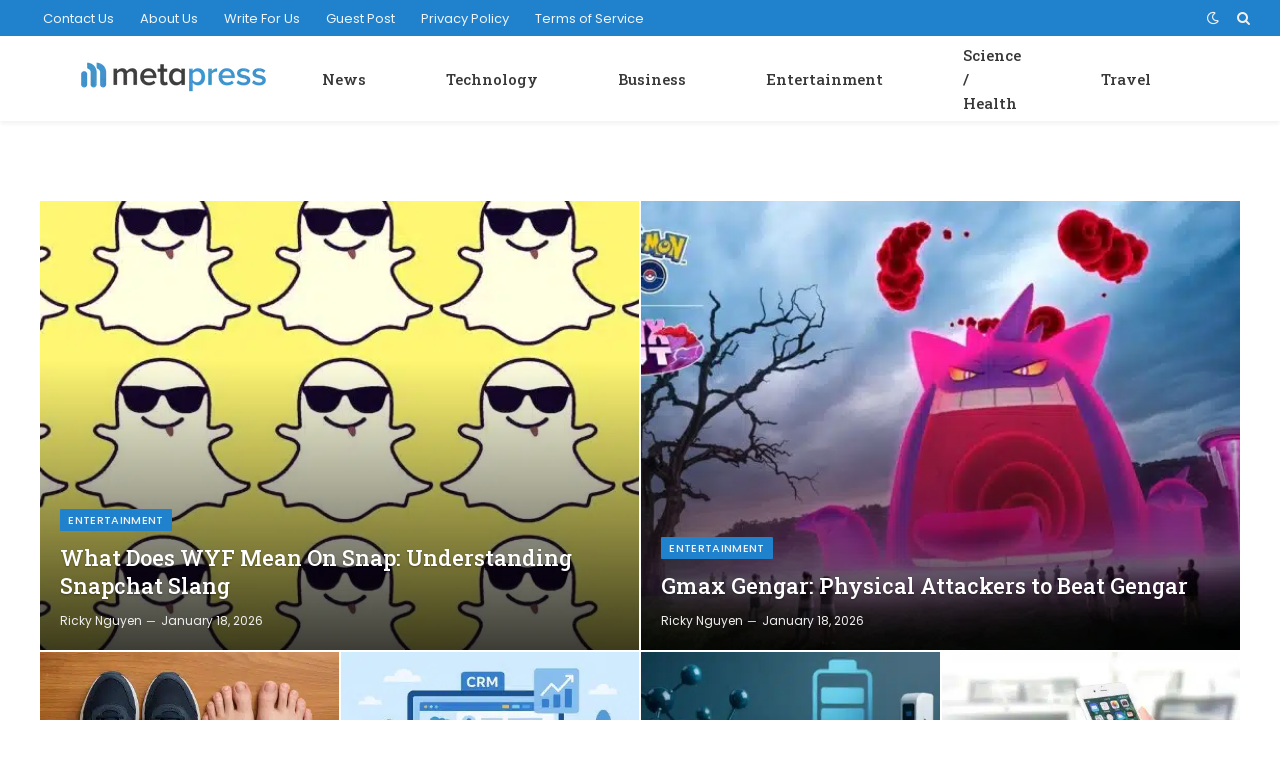

--- FILE ---
content_type: text/html; charset=UTF-8
request_url: https://metapress.com/
body_size: 12519
content:
<!DOCTYPE html><html lang="en-US" class="s-light site-s-light"><head><meta charset="UTF-8" /><link rel="preconnect" href="https://fonts.gstatic.com/" crossorigin /><meta name="viewport" content="width=device-width, initial-scale=1" /><meta name='robots' content='index, follow, max-image-preview:large, max-snippet:-1, max-video-preview:-1' /><title>Metapress | A Fast Growing Resource for Young Entrepreneurs</title><link rel="preload" as="font" href="https://metapress.com/wp-content/themes/smart-mag/css/icons/fonts/ts-icons.woff2?v3.2" type="font/woff2" crossorigin="anonymous" /><meta name="description" content="Metapress is a fast growing digital platform that helps visitors to answer questions, solve problems, learn new skills, find inspiration and provide the latest Technology news." /><link rel="canonical" href="https://metapress.com/" /><meta property="og:locale" content="en_US" /><meta property="og:type" content="website" /><meta property="og:title" content="Metapress" /><meta property="og:description" content="Metapress is a fast growing digital platform that helps visitors to answer questions, solve problems, learn new skills, find inspiration and provide the latest Technology news." /><meta property="og:url" content="https://metapress.com/" /><meta property="og:site_name" content="Metapress" /><meta property="article:publisher" content="https://www.facebook.com/metapress" /><meta property="article:modified_time" content="2025-11-24T15:38:50+00:00" /><meta property="og:image" content="https://metapress.com/wp-content/uploads/2025/11/image_1-130-768x512.jpg" /><meta name="twitter:card" content="summary_large_image" /><meta name="twitter:site" content="@metapress" /> <script type="application/ld+json" class="yoast-schema-graph">{"@context":"https://schema.org","@graph":[{"@type":"WebPage","@id":"https://metapress.com/","url":"https://metapress.com/","name":"Metapress | A Fast Growing Resource for Young Entrepreneurs","isPartOf":{"@id":"https://metapress.com/#website"},"about":{"@id":"https://metapress.com/#organization"},"primaryImageOfPage":{"@id":"https://metapress.com/#primaryimage"},"image":{"@id":"https://metapress.com/#primaryimage"},"thumbnailUrl":"https://metapress.com/wp-content/uploads/2025/11/image_1-130-768x512.jpg","datePublished":"2020-11-08T17:04:49+00:00","dateModified":"2025-11-24T15:38:50+00:00","description":"Metapress is a fast growing digital platform that helps visitors to answer questions, solve problems, learn new skills, find inspiration and provide the latest Technology news.","breadcrumb":{"@id":"https://metapress.com/#breadcrumb"},"inLanguage":"en-US","potentialAction":[{"@type":"ReadAction","target":["https://metapress.com/"]}]},{"@type":"ImageObject","inLanguage":"en-US","@id":"https://metapress.com/#primaryimage","url":"https://metapress.com/wp-content/uploads/2025/11/image_1-130.jpg","contentUrl":"https://metapress.com/wp-content/uploads/2025/11/image_1-130.jpg","width":2048,"height":1366,"caption":"Image 1 of Emerging Biotech Instruments That Are Shaping the Future of Research"},{"@type":"BreadcrumbList","@id":"https://metapress.com/#breadcrumb","itemListElement":[{"@type":"ListItem","position":1,"name":"Metapress"}]},{"@type":"WebSite","@id":"https://metapress.com/#website","url":"https://metapress.com/","name":"Metapress","description":"A Fast Growing Resource for Young Entrepreneurs","publisher":{"@id":"https://metapress.com/#organization"},"potentialAction":[{"@type":"SearchAction","target":{"@type":"EntryPoint","urlTemplate":"https://metapress.com/?s={search_term_string}"},"query-input":{"@type":"PropertyValueSpecification","valueRequired":true,"valueName":"search_term_string"}}],"inLanguage":"en-US"},{"@type":"Organization","@id":"https://metapress.com/#organization","name":"Metapress","url":"https://metapress.com/","logo":{"@type":"ImageObject","inLanguage":"en-US","@id":"https://metapress.com/#/schema/logo/image/","url":"https://metapress.com/wp-content/uploads/2020/07/metapress-30h.png","contentUrl":"https://metapress.com/wp-content/uploads/2020/07/metapress-30h.png","width":187,"height":30,"caption":"Metapress"},"image":{"@id":"https://metapress.com/#/schema/logo/image/"},"sameAs":["https://www.facebook.com/metapress","https://x.com/metapress"]}]}</script> <link rel='dns-prefetch' href='//fonts.googleapis.com' /><link rel="alternate" type="application/rss+xml" title="Metapress &raquo; Feed" href="https://metapress.com/feed/" /><link rel="alternate" title="oEmbed (JSON)" type="application/json+oembed" href="https://metapress.com/wp-json/oembed/1.0/embed?url=https%3A%2F%2Fmetapress.com%2F" /><link rel="alternate" title="oEmbed (XML)" type="text/xml+oembed" href="https://metapress.com/wp-json/oembed/1.0/embed?url=https%3A%2F%2Fmetapress.com%2F&#038;format=xml" /> <script src="[data-uri]" defer></script><script data-optimized="1" src="https://metapress.com/wp-content/plugins/litespeed-cache/assets/js/webfontloader.min.js" defer></script><link data-optimized="2" rel="stylesheet" href="https://metapress.com/wp-content/litespeed/css/f4ca93f917850eb383b597aab9b0b7a0.css?ver=01a51" /> <script type="text/javascript" src="https://metapress.com/wp-includes/js/jquery/jquery.min.js" id="jquery-core-js"></script> <link rel="https://api.w.org/" href="https://metapress.com/wp-json/" /><link rel="alternate" title="JSON" type="application/json" href="https://metapress.com/wp-json/wp/v2/pages/2112" /><link rel="EditURI" type="application/rsd+xml" title="RSD" href="https://metapress.com/xmlrpc.php?rsd" /><meta name="generator" content="WordPress 6.9" /><link rel='shortlink' href='https://metapress.com/' /><meta name="generator" content="Elementor 3.34.1; features: additional_custom_breakpoints; settings: css_print_method-external, google_font-enabled, font_display-auto"><link rel="icon" href="https://metapress.com/wp-content/uploads/2020/07/metapress-favicon-150x150.png" sizes="32x32" /><link rel="icon" href="https://metapress.com/wp-content/uploads/2020/07/metapress-favicon.png" sizes="192x192" /><link rel="apple-touch-icon" href="https://metapress.com/wp-content/uploads/2020/07/metapress-favicon.png" /><meta name="msapplication-TileImage" content="https://metapress.com/wp-content/uploads/2020/07/metapress-favicon.png" /></head><body class="home wp-singular page-template page-template-page-templates page-template-no-wrapper page-template-page-templatesno-wrapper-php page page-id-2112 wp-theme-smart-mag no-sidebar has-lb has-lb-sm ts-img-hov-fade layout-normal elementor-default elementor-kit-4354 elementor-page elementor-page-2112"><div class="main-wrap"><div class="off-canvas-backdrop"></div><div class="mobile-menu-container off-canvas hide-widgets-sm" id="off-canvas"><div class="off-canvas-head">
<a href="#" class="close">
<span class="visuallyhidden">Close Menu</span>
<i class="tsi tsi-times"></i>
</a><div class="ts-logo"></div></div><div class="off-canvas-content"><ul class="mobile-menu"></ul><div class="spc-social-block spc-social spc-social-b smart-head-social">
<a href="#" class="link service s-facebook" target="_blank" rel="nofollow noopener">
<i class="icon tsi tsi-facebook"></i>					<span class="visuallyhidden">Facebook</span>
</a>
<a href="#" class="link service s-twitter" target="_blank" rel="nofollow noopener">
<i class="icon tsi tsi-twitter"></i>					<span class="visuallyhidden">X (Twitter)</span>
</a>
<a href="#" class="link service s-instagram" target="_blank" rel="nofollow noopener">
<i class="icon tsi tsi-instagram"></i>					<span class="visuallyhidden">Instagram</span>
</a></div></div></div><div class="smart-head smart-head-a smart-head-main" id="smart-head" data-sticky="auto" data-sticky-type="smart" data-sticky-full><div class="smart-head-row smart-head-top s-dark smart-head-row-full"><div class="inner full"><div class="items items-left "><div class="nav-wrap"><nav class="navigation navigation-small nav-hov-a"><ul id="menu-footer-menu" class="menu"><li id="menu-item-27" class="menu-item menu-item-type-post_type menu-item-object-page menu-item-27"><a href="https://metapress.com/contact/">Contact Us</a></li><li id="menu-item-26" class="menu-item menu-item-type-post_type menu-item-object-page menu-item-26"><a href="https://metapress.com/about/">About Us</a></li><li id="menu-item-171" class="menu-item menu-item-type-post_type menu-item-object-page menu-item-171"><a href="https://metapress.com/write-for-us/">Write For Us</a></li><li id="menu-item-22709" class="menu-item menu-item-type-post_type menu-item-object-page menu-item-22709"><a href="https://metapress.com/guest-post/">Guest Post</a></li><li id="menu-item-25" class="menu-item menu-item-type-post_type menu-item-object-page menu-item-privacy-policy menu-item-25"><a rel="privacy-policy" href="https://metapress.com/privacy/">Privacy Policy</a></li><li id="menu-item-77" class="menu-item menu-item-type-post_type menu-item-object-page menu-item-77"><a href="https://metapress.com/terms/">Terms of Service</a></li></ul></nav></div></div><div class="items items-center empty"></div><div class="items items-right "><div class="scheme-switcher has-icon-only">
<a href="#" class="toggle is-icon toggle-dark" title="Switch to Dark Design - easier on eyes.">
<i class="icon tsi tsi-moon"></i>
</a>
<a href="#" class="toggle is-icon toggle-light" title="Switch to Light Design.">
<i class="icon tsi tsi-bright"></i>
</a></div><a href="#" class="search-icon has-icon-only is-icon" title="Search">
<i class="tsi tsi-search"></i>
</a></div></div></div><div class="smart-head-row smart-head-mid smart-head-row-3 is-light has-center-nav smart-head-row-full"><div class="inner full"><div class="items items-left ">
<a href="https://metapress.com/" title="Metapress" rel="home" class="logo-link ts-logo logo-is-image"><h1>
<img src="https://metapress.com/wp-content/uploads/2020/07/metapress-30h.png" class="logo-image" alt="Metapress" width="187" height="30"/></h1>
</a></div><div class="items items-center "><div class="nav-wrap"><nav class="navigation navigation-main nav-hov-a"><ul id="menu-header-menu" class="menu"><li id="menu-item-180" class="menu-item menu-item-type-taxonomy menu-item-object-category menu-cat-38 menu-item-180"><a href="https://metapress.com/news-posts/">News</a></li><li id="menu-item-184" class="menu-item menu-item-type-taxonomy menu-item-object-category menu-cat-230 menu-item-184"><a href="https://metapress.com/news-posts/technology/">Technology</a></li><li id="menu-item-181" class="menu-item menu-item-type-taxonomy menu-item-object-category menu-cat-231 menu-item-181"><a href="https://metapress.com/news-posts/business/">Business</a></li><li id="menu-item-182" class="menu-item menu-item-type-taxonomy menu-item-object-category menu-cat-232 menu-item-182"><a href="https://metapress.com/news-posts/entertainment/">Entertainment</a></li><li id="menu-item-183" class="menu-item menu-item-type-taxonomy menu-item-object-category menu-cat-233 menu-item-183"><a href="https://metapress.com/news-posts/science-health/">Science / Health</a></li><li id="menu-item-68348" class="menu-item menu-item-type-taxonomy menu-item-object-category menu-cat-4114 menu-item-68348"><a href="https://metapress.com/news-posts/travel/">Travel</a></li></ul></nav></div></div><div class="items items-right empty"></div></div></div></div><div class="smart-head smart-head-a smart-head-mobile" id="smart-head-mobile" data-sticky="mid" data-sticky-type="smart" data-sticky-full><div class="smart-head-row smart-head-mid smart-head-row-3 is-light smart-head-row-full"><div class="inner wrap"><div class="items items-left ">
<button class="offcanvas-toggle has-icon" type="button" aria-label="Menu">
<span class="hamburger-icon hamburger-icon-a">
<span class="inner"></span>
</span>
</button></div><div class="items items-center ">
<a href="https://metapress.com/" title="Metapress" rel="home" class="logo-link ts-logo logo-is-image">
<span>
<img src="https://metapress.com/wp-content/uploads/2020/07/metapress-30h.png" class="logo-image" alt="Metapress" width="187" height="30"/>
</span>
</a></div><div class="items items-right "><div class="scheme-switcher has-icon-only">
<a href="#" class="toggle is-icon toggle-dark" title="Switch to Dark Design - easier on eyes.">
<i class="icon tsi tsi-moon"></i>
</a>
<a href="#" class="toggle is-icon toggle-light" title="Switch to Light Design.">
<i class="icon tsi tsi-bright"></i>
</a></div><a href="#" class="search-icon has-icon-only is-icon" title="Search">
<i class="tsi tsi-search"></i>
</a></div></div></div></div><div class="main-full"><div id="post-2112" class="page-content post-2112 page type-page status-publish"><div data-elementor-type="wp-page" data-elementor-id="2112" class="elementor elementor-2112"><section class="has-el-gap el-gap-default elementor-section elementor-top-section elementor-element elementor-element-4b444476 elementor-section-boxed elementor-section-height-default elementor-section-height-default" data-id="4b444476" data-element_type="section"><div class="elementor-container elementor-column-gap-no"><div class="elementor-column elementor-col-100 elementor-top-column elementor-element elementor-element-4aa10b61" data-id="4aa10b61" data-element_type="column"><div class="elementor-widget-wrap elementor-element-populated"><div class="elementor-element elementor-element-1bfa37ce elementor-widget elementor-widget-smartmag-overlay" data-id="1bfa37ce" data-element_type="widget" data-widget_type="smartmag-overlay.default"><div class="elementor-widget-container"><section class="block-wrap block-overlay block-sc cols-gap-sm mb-none" data-id="1"><div class="block-content"><div class="loop loop-overlay grid grid-2 md:grid-2 xs:grid-1"><article class="l-post grid-overlay overlay-post grid-overlay-a overlay-base-post"><div class="media">
<a href="https://metapress.com/what-does-wyf-mean-on-snap/" class="image-link media-ratio ratio-4-3" title="What Does WYF Mean On Snap: Understanding Snapchat Slang"><span data-bgsrc="https://metapress.com/wp-content/uploads/2026/01/snapchat-wallpapers-768x432.jpeg" class="img bg-cover wp-post-image attachment-bunyad-overlay size-bunyad-overlay no-lazy skip-lazy" data-bgset="https://metapress.com/wp-content/uploads/2026/01/snapchat-wallpapers-768x432.jpeg 768w, https://metapress.com/wp-content/uploads/2026/01/snapchat-wallpapers-1024x576.jpeg 1024w, https://metapress.com/wp-content/uploads/2026/01/snapchat-wallpapers-1536x864.jpeg 1536w, https://metapress.com/wp-content/uploads/2026/01/snapchat-wallpapers-1200x675.jpeg 1200w, https://metapress.com/wp-content/uploads/2026/01/snapchat-wallpapers.jpeg 1920w" data-sizes="(max-width: 608px) 100vw, 608px" role="img" aria-label="What Does WYF Mean On Snap: Understanding Snapchat Slang"></span></a></div><div class="content-wrap"><div class="content"><div class="post-meta post-meta-a meta-contrast has-below"><div class="post-meta-items meta-above"><span class="meta-item cat-labels">
<a href="https://metapress.com/news-posts/entertainment/" class="category term-color-232" rel="category" tabindex="-1">Entertainment</a>
</span></div><h2 class="is-title post-title"><a href="https://metapress.com/what-does-wyf-mean-on-snap/">What Does WYF Mean On Snap: Understanding Snapchat Slang</a></h2><div class="post-meta-items meta-below"><span class="meta-item post-author"><span class="by">By</span> <a href="https://metapress.com/author/contributor/" title="Posts by Ricky Nguyen" rel="author">Ricky Nguyen</a></span><span class="meta-item date"><span class="date-link"><time class="post-date" datetime="2026-01-18T14:42:16+00:00">January 18, 2026</time></span></span></div></div></div></div></article><article class="l-post grid-overlay overlay-post grid-overlay-a overlay-base-post"><div class="media">
<a href="https://metapress.com/gmax-gengar/" class="image-link media-ratio ratio-4-3" title="Gmax Gengar: Physical Attackers to Beat Gengar"><span data-bgsrc="https://metapress.com/wp-content/uploads/2026/01/Gigantamax-Gengar-768x432.jpg" class="img bg-cover wp-post-image attachment-bunyad-768 size-bunyad-768 lazyload" data-bgset="https://metapress.com/wp-content/uploads/2026/01/Gigantamax-Gengar-768x432.jpg 768w, https://metapress.com/wp-content/uploads/2026/01/Gigantamax-Gengar-1024x576.jpg 1024w, https://metapress.com/wp-content/uploads/2026/01/Gigantamax-Gengar.jpg 1200w" data-sizes="(max-width: 608px) 100vw, 608px" role="img" aria-label="Gmax Gengar: Physical Attackers to Beat Gengar"></span></a></div><div class="content-wrap"><div class="content"><div class="post-meta post-meta-a meta-contrast has-below"><div class="post-meta-items meta-above"><span class="meta-item cat-labels">
<a href="https://metapress.com/news-posts/entertainment/" class="category term-color-232" rel="category" tabindex="-1">Entertainment</a>
</span></div><h2 class="is-title post-title"><a href="https://metapress.com/gmax-gengar/">Gmax Gengar: Physical Attackers to Beat Gengar</a></h2><div class="post-meta-items meta-below"><span class="meta-item post-author"><span class="by">By</span> <a href="https://metapress.com/author/contributor/" title="Posts by Ricky Nguyen" rel="author">Ricky Nguyen</a></span><span class="meta-item date"><span class="date-link"><time class="post-date" datetime="2026-01-18T14:28:38+00:00">January 18, 2026</time></span></span></div></div></div></div></article></div></div></section></div></div><div class="elementor-element elementor-element-65174175 elementor-widget elementor-widget-smartmag-grid" data-id="65174175" data-element_type="widget" data-widget_type="smartmag-grid.default"><div class="elementor-widget-container"><section class="block-wrap block-grid block-sc mb-none" data-id="2"><div class="block-content"><div class="loop loop-grid loop-grid-sm grid grid-4 md:grid-2 xs:grid-1"><article class="l-post grid-post grid-sm-post"><div class="media">
<a href="https://metapress.com/wide-feet-for-men-what-support-actually-means-and-what-it-doesnt/" class="image-link media-ratio ratio-3-2" title="Wide Feet for Men: What ‘Support’ Actually Means (and What It Doesn’t)"><span data-bgsrc="https://metapress.com/wp-content/uploads/2026/01/generated_image_1768731195_1-450x300.jpeg" class="img bg-cover wp-post-image attachment-bunyad-medium size-bunyad-medium lazyload" data-bgset="https://metapress.com/wp-content/uploads/2026/01/generated_image_1768731195_1-450x300.jpeg 450w, https://metapress.com/wp-content/uploads/2026/01/generated_image_1768731195_1-300x200.jpeg 300w, https://metapress.com/wp-content/uploads/2026/01/generated_image_1768731195_1-1024x683.jpeg 1024w, https://metapress.com/wp-content/uploads/2026/01/generated_image_1768731195_1-768x512.jpeg 768w, https://metapress.com/wp-content/uploads/2026/01/generated_image_1768731195_1-150x100.jpeg 150w, https://metapress.com/wp-content/uploads/2026/01/generated_image_1768731195_1-1200x800.jpeg 1200w, https://metapress.com/wp-content/uploads/2026/01/generated_image_1768731195_1.jpeg 1536w" data-sizes="(max-width: 377px) 100vw, 377px" role="img" aria-label="Supportive men&#039;s wide shoes on a wooden floor highlighting features for wide feet comfort"></span></a></div><div class="content"><div class="post-meta post-meta-a has-below"><div class="post-meta-items meta-above"><span class="meta-item post-cat">
<a href="https://metapress.com/news-posts/science-health/" class="category term-color-233" rel="category">Science / Health</a>
</span></div><h2 class="is-title post-title"><a href="https://metapress.com/wide-feet-for-men-what-support-actually-means-and-what-it-doesnt/">Wide Feet for Men: What ‘Support’ Actually Means (and What It Doesn’t)</a></h2><div class="post-meta-items meta-below"><span class="meta-item post-author"><span class="by">By</span> <a href="https://metapress.com/author/lakisha/" title="Posts by Lakisha Davis" rel="author">Lakisha Davis</a></span><span class="meta-item has-next-icon date"><span class="date-link"><time class="post-date" datetime="2026-01-18T10:21:56+00:00">January 18, 2026</time></span></span><span class="meta-item comments has-icon"><a href="https://metapress.com/wide-feet-for-men-what-support-actually-means-and-what-it-doesnt/#respond"><i class="tsi tsi-comment-o"></i>0</a></span></div></div></div></article><article class="l-post grid-post grid-sm-post"><div class="media">
<a href="https://metapress.com/salesforce-agentforce-consulting-making-it-easier-for-businesses-to-succeed-with-simple-crm-solutions/" class="image-link media-ratio ratio-3-2" title="Salesforce Agentforce Consulting: Making it easier for businesses to succeed with simple CRM solutions"><span data-bgsrc="https://metapress.com/wp-content/uploads/2026/01/generated_image_1768726043_1-450x300.jpeg" class="img bg-cover wp-post-image attachment-bunyad-medium size-bunyad-medium lazyload" data-bgset="https://metapress.com/wp-content/uploads/2026/01/generated_image_1768726043_1-450x300.jpeg 450w, https://metapress.com/wp-content/uploads/2026/01/generated_image_1768726043_1-300x200.jpeg 300w, https://metapress.com/wp-content/uploads/2026/01/generated_image_1768726043_1-1024x683.jpeg 1024w, https://metapress.com/wp-content/uploads/2026/01/generated_image_1768726043_1-768x512.jpeg 768w, https://metapress.com/wp-content/uploads/2026/01/generated_image_1768726043_1-150x100.jpeg 150w, https://metapress.com/wp-content/uploads/2026/01/generated_image_1768726043_1-1200x800.jpeg 1200w, https://metapress.com/wp-content/uploads/2026/01/generated_image_1768726043_1.jpeg 1536w" data-sizes="(max-width: 377px) 100vw, 377px" role="img" aria-label="Salesforce Agentforce Consulting logo with CRM dashboard illustrating simplified business solutions"></span></a></div><div class="content"><div class="post-meta post-meta-a has-below"><div class="post-meta-items meta-above"><span class="meta-item post-cat">
<a href="https://metapress.com/news-posts/business/" class="category term-color-231" rel="category">Business</a>
</span></div><h2 class="is-title post-title"><a href="https://metapress.com/salesforce-agentforce-consulting-making-it-easier-for-businesses-to-succeed-with-simple-crm-solutions/">Salesforce Agentforce Consulting: Making it easier for businesses to succeed with simple CRM solutions</a></h2><div class="post-meta-items meta-below"><span class="meta-item post-author"><span class="by">By</span> <a href="https://metapress.com/author/lakisha/" title="Posts by Lakisha Davis" rel="author">Lakisha Davis</a></span><span class="meta-item has-next-icon date"><span class="date-link"><time class="post-date" datetime="2026-01-18T08:48:37+00:00">January 18, 2026</time></span></span><span class="meta-item comments has-icon"><a href="https://metapress.com/salesforce-agentforce-consulting-making-it-easier-for-businesses-to-succeed-with-simple-crm-solutions/#respond"><i class="tsi tsi-comment-o"></i>0</a></span></div></div></div></article><article class="l-post grid-post grid-sm-post"><div class="media">
<a href="https://metapress.com/new-materials-drive-the-transformation-of-new-energy-vehicles/" class="image-link media-ratio ratio-3-2" title="New Materials Drive the Transformation of New Energy Vehicles"><span data-bgsrc="https://metapress.com/wp-content/uploads/2026/01/generated_image_1768688064_1-450x300.jpeg" class="img bg-cover wp-post-image attachment-bunyad-medium size-bunyad-medium lazyload" data-bgset="https://metapress.com/wp-content/uploads/2026/01/generated_image_1768688064_1-450x300.jpeg 450w, https://metapress.com/wp-content/uploads/2026/01/generated_image_1768688064_1-300x200.jpeg 300w, https://metapress.com/wp-content/uploads/2026/01/generated_image_1768688064_1-1024x683.jpeg 1024w, https://metapress.com/wp-content/uploads/2026/01/generated_image_1768688064_1-768x512.jpeg 768w, https://metapress.com/wp-content/uploads/2026/01/generated_image_1768688064_1-150x100.jpeg 150w, https://metapress.com/wp-content/uploads/2026/01/generated_image_1768688064_1-1200x800.jpeg 1200w, https://metapress.com/wp-content/uploads/2026/01/generated_image_1768688064_1.jpeg 1536w" data-sizes="(max-width: 377px) 100vw, 377px" role="img" aria-label="Advanced battery and lightweight composite materials powering innovative electric vehicles"></span></a></div><div class="content"><div class="post-meta post-meta-a has-below"><div class="post-meta-items meta-above"><span class="meta-item post-cat">
<a href="https://metapress.com/news-posts/technology/" class="category term-color-230" rel="category">Technology</a>
</span></div><h2 class="is-title post-title"><a href="https://metapress.com/new-materials-drive-the-transformation-of-new-energy-vehicles/">New Materials Drive the Transformation of New Energy Vehicles</a></h2><div class="post-meta-items meta-below"><span class="meta-item post-author"><span class="by">By</span> <a href="https://metapress.com/author/lakisha/" title="Posts by Lakisha Davis" rel="author">Lakisha Davis</a></span><span class="meta-item has-next-icon date"><span class="date-link"><time class="post-date" datetime="2026-01-18T06:42:44+00:00">January 18, 2026</time></span></span><span class="meta-item comments has-icon"><a href="https://metapress.com/new-materials-drive-the-transformation-of-new-energy-vehicles/#respond"><i class="tsi tsi-comment-o"></i>0</a></span></div></div></div></article><article class="l-post grid-post grid-sm-post"><div class="media">
<a href="https://metapress.com/how-mobile-screens-became-the-center-of-modern-entertainment/" class="image-link media-ratio ratio-3-2" title="How Mobile Screens Became the Center of Modern Entertainment"><span data-bgsrc="https://metapress.com/wp-content/uploads/2026/01/image_1-75-450x300.jpg" class="img bg-cover wp-post-image attachment-bunyad-medium size-bunyad-medium lazyload" data-bgset="https://metapress.com/wp-content/uploads/2026/01/image_1-75-450x300.jpg 450w, https://metapress.com/wp-content/uploads/2026/01/image_1-75-300x200.jpg 300w, https://metapress.com/wp-content/uploads/2026/01/image_1-75-1024x682.jpg 1024w, https://metapress.com/wp-content/uploads/2026/01/image_1-75-768x512.jpg 768w, https://metapress.com/wp-content/uploads/2026/01/image_1-75-150x100.jpg 150w, https://metapress.com/wp-content/uploads/2026/01/image_1-75-1200x800.jpg 1200w, https://metapress.com/wp-content/uploads/2026/01/image_1-75.jpg 1379w" data-sizes="(max-width: 377px) 100vw, 377px" role="img" aria-label="Image 1 of How Mobile Screens Became the Center of Modern Entertainment"></span></a></div><div class="content"><div class="post-meta post-meta-a has-below"><div class="post-meta-items meta-above"><span class="meta-item post-cat">
<a href="https://metapress.com/news-posts/entertainment/" class="category term-color-232" rel="category">Entertainment</a>
</span></div><h2 class="is-title post-title"><a href="https://metapress.com/how-mobile-screens-became-the-center-of-modern-entertainment/">How Mobile Screens Became the Center of Modern Entertainment</a></h2><div class="post-meta-items meta-below"><span class="meta-item post-author"><span class="by">By</span> <a href="https://metapress.com/author/lakisha/" title="Posts by Lakisha Davis" rel="author">Lakisha Davis</a></span><span class="meta-item has-next-icon date"><span class="date-link"><time class="post-date" datetime="2026-01-17T17:45:44+00:00">January 17, 2026</time></span></span><span class="meta-item comments has-icon"><a href="https://metapress.com/how-mobile-screens-became-the-center-of-modern-entertainment/#respond"><i class="tsi tsi-comment-o"></i>0</a></span></div></div></div></article></div></div></section></div></div></div></div></div></section><section class="has-el-gap el-gap-default elementor-section elementor-top-section elementor-element elementor-element-1ac86a9 elementor-section-boxed elementor-section-height-default elementor-section-height-default" data-id="1ac86a9" data-element_type="section"><div class="elementor-container elementor-column-gap-no"><div class="elementor-column elementor-col-66 elementor-top-column elementor-element elementor-element-9b948d3 main-content" data-id="9b948d3" data-element_type="column"><div class="elementor-widget-wrap elementor-element-populated"><section class="elementor-section elementor-inner-section elementor-element elementor-element-487bbe80 elementor-section-boxed elementor-section-height-default elementor-section-height-default" data-id="487bbe80" data-element_type="section"><div class="elementor-container elementor-column-gap-default"><div class="elementor-column elementor-col-100 elementor-inner-column elementor-element elementor-element-66374401" data-id="66374401" data-element_type="column"><div class="elementor-widget-wrap elementor-element-populated"><div class="elementor-element elementor-element-5175f30e elementor-widget elementor-widget-smartmag-postslist" data-id="5175f30e" data-element_type="widget" data-widget_type="smartmag-postslist.default"><div class="elementor-widget-container"><section class="block-wrap block-posts-list block-sc mb-none" data-id="3"><div class="block-content"><div class="loop loop-list loop-sep loop-list-sep grid grid-1 md:grid-1 sm:grid-1"><article class="l-post list-post list-post-on-sm m-pos-left"><div class="media">
<a href="https://metapress.com/what-i-wish-i-had-known-real-women-on-their-cosmetic-surgery-abroad-experience/" class="image-link media-ratio ratio-3-2" title="What I Wish I Had Known: Real Women on Their Cosmetic Surgery Abroad Experience"><span data-bgsrc="https://metapress.com/wp-content/uploads/2026/01/generated_image_1768656356_1-300x200.jpeg" class="img bg-cover wp-post-image attachment-medium size-medium lazyload" data-bgset="https://metapress.com/wp-content/uploads/2026/01/generated_image_1768656356_1-300x200.jpeg 300w, https://metapress.com/wp-content/uploads/2026/01/generated_image_1768656356_1-1024x683.jpeg 1024w, https://metapress.com/wp-content/uploads/2026/01/generated_image_1768656356_1-768x512.jpeg 768w, https://metapress.com/wp-content/uploads/2026/01/generated_image_1768656356_1-150x100.jpeg 150w, https://metapress.com/wp-content/uploads/2026/01/generated_image_1768656356_1-450x300.jpeg 450w, https://metapress.com/wp-content/uploads/2026/01/generated_image_1768656356_1-1200x800.jpeg 1200w, https://metapress.com/wp-content/uploads/2026/01/generated_image_1768656356_1.jpeg 1536w" data-sizes="(max-width: 300px) 100vw, 300px" role="img" aria-label="Cosmetic surgery travel experience illustrated with passports, suitcases, and beauty clinic signage"></span></a></div><div class="content"><div class="post-meta post-meta-a has-below"><div class="post-meta-items meta-above"><span class="meta-item post-cat">
<a href="https://metapress.com/news-posts/travel/" class="category term-color-4114" rel="category">Travel</a>
</span></div><h2 class="is-title post-title"><a href="https://metapress.com/what-i-wish-i-had-known-real-women-on-their-cosmetic-surgery-abroad-experience/">What I Wish I Had Known: Real Women on Their Cosmetic Surgery Abroad Experience</a></h2><div class="post-meta-items meta-below"><span class="meta-item post-author"><span class="by">By</span> <a href="https://metapress.com/author/lakisha/" title="Posts by Lakisha Davis" rel="author">Lakisha Davis</a></span><span class="meta-item has-next-icon date"><span class="date-link"><time class="post-date" datetime="2026-01-17T13:28:19+00:00">January 17, 2026</time></span></span><span class="meta-item comments has-icon"><a href="https://metapress.com/what-i-wish-i-had-known-real-women-on-their-cosmetic-surgery-abroad-experience/#respond"><i class="tsi tsi-comment-o"></i>0</a></span></div></div><div class="excerpt"><p>Key Highlights Fear of the unknown prevents many women from pursuing cosmetic surgery abroad, even when they have&hellip;</p></div></div></article><article class="l-post list-post list-post-on-sm m-pos-left"><div class="media">
<a href="https://metapress.com/the-two-procedures-that-changed-everything-why-breast-augmentation-and-tummy-tucks-top-the-list/" class="image-link media-ratio ratio-3-2" title="The Two Procedures That Changed Everything: Why Breast Augmentation and Tummy Tucks Top the List"><span data-bgsrc="https://metapress.com/wp-content/uploads/2026/01/generated_image_1768656395_1-300x200.jpeg" class="img bg-cover wp-post-image attachment-medium size-medium lazyload" data-bgset="https://metapress.com/wp-content/uploads/2026/01/generated_image_1768656395_1-300x200.jpeg 300w, https://metapress.com/wp-content/uploads/2026/01/generated_image_1768656395_1-1024x683.jpeg 1024w, https://metapress.com/wp-content/uploads/2026/01/generated_image_1768656395_1-768x512.jpeg 768w, https://metapress.com/wp-content/uploads/2026/01/generated_image_1768656395_1-150x100.jpeg 150w, https://metapress.com/wp-content/uploads/2026/01/generated_image_1768656395_1-450x300.jpeg 450w, https://metapress.com/wp-content/uploads/2026/01/generated_image_1768656395_1-1200x800.jpeg 1200w, https://metapress.com/wp-content/uploads/2026/01/generated_image_1768656395_1.jpeg 1536w" data-sizes="(max-width: 300px) 100vw, 300px" role="img" aria-label="Breast augmentation and tummy tuck cosmetic surgery tools on a clinical table"></span></a></div><div class="content"><div class="post-meta post-meta-a has-below"><div class="post-meta-items meta-above"><span class="meta-item post-cat">
<a href="https://metapress.com/news-posts/science-health/" class="category term-color-233" rel="category">Science / Health</a>
</span></div><h2 class="is-title post-title"><a href="https://metapress.com/the-two-procedures-that-changed-everything-why-breast-augmentation-and-tummy-tucks-top-the-list/">The Two Procedures That Changed Everything: Why Breast Augmentation and Tummy Tucks Top the List</a></h2><div class="post-meta-items meta-below"><span class="meta-item post-author"><span class="by">By</span> <a href="https://metapress.com/author/lakisha/" title="Posts by Lakisha Davis" rel="author">Lakisha Davis</a></span><span class="meta-item has-next-icon date"><span class="date-link"><time class="post-date" datetime="2026-01-17T13:27:57+00:00">January 17, 2026</time></span></span><span class="meta-item comments has-icon"><a href="https://metapress.com/the-two-procedures-that-changed-everything-why-breast-augmentation-and-tummy-tucks-top-the-list/#respond"><i class="tsi tsi-comment-o"></i>0</a></span></div></div><div class="excerpt"><p>Key Highlights * Breast augmentation and tummy tucks consistently rank as the most transformative standalone cosmetic procedures worldwide.&hellip;</p></div></div></article><article class="l-post list-post list-post-on-sm m-pos-left"><div class="media">
<a href="https://metapress.com/pre-book-luton-airport-taxis-instant-taxi-quote/" class="image-link media-ratio ratio-3-2" title="Easy Luton Airport Taxi Booking | Instant Price Quotes"><span data-bgsrc="https://metapress.com/wp-content/uploads/2026/01/15765c28-5000-4333-9a0c-c962ba0c7b22-300x200.png" class="img bg-cover wp-post-image attachment-medium size-medium lazyload" data-bgset="https://metapress.com/wp-content/uploads/2026/01/15765c28-5000-4333-9a0c-c962ba0c7b22-300x200.png 300w, https://metapress.com/wp-content/uploads/2026/01/15765c28-5000-4333-9a0c-c962ba0c7b22-1024x683.png 1024w, https://metapress.com/wp-content/uploads/2026/01/15765c28-5000-4333-9a0c-c962ba0c7b22-768x512.png 768w, https://metapress.com/wp-content/uploads/2026/01/15765c28-5000-4333-9a0c-c962ba0c7b22-150x100.png 150w, https://metapress.com/wp-content/uploads/2026/01/15765c28-5000-4333-9a0c-c962ba0c7b22-450x300.png 450w, https://metapress.com/wp-content/uploads/2026/01/15765c28-5000-4333-9a0c-c962ba0c7b22-1200x800.png 1200w, https://metapress.com/wp-content/uploads/2026/01/15765c28-5000-4333-9a0c-c962ba0c7b22.png 1536w" data-sizes="(max-width: 300px) 100vw, 300px" role="img" aria-label="Easy Luton Airport Taxi Booking | Instant Price Quotes"></span></a></div><div class="content"><div class="post-meta post-meta-a has-below"><div class="post-meta-items meta-above"><span class="meta-item post-cat">
<a href="https://metapress.com/news-posts/travel/" class="category term-color-4114" rel="category">Travel</a>
</span></div><h2 class="is-title post-title"><a href="https://metapress.com/pre-book-luton-airport-taxis-instant-taxi-quote/">Easy Luton Airport Taxi Booking | Instant Price Quotes</a></h2><div class="post-meta-items meta-below"><span class="meta-item post-author"><span class="by">By</span> <a href="https://metapress.com/author/lakisha/" title="Posts by Lakisha Davis" rel="author">Lakisha Davis</a></span><span class="meta-item has-next-icon date"><span class="date-link"><time class="post-date" datetime="2026-01-17T13:06:39+00:00">January 17, 2026</time></span></span><span class="meta-item comments has-icon"><a href="https://metapress.com/pre-book-luton-airport-taxis-instant-taxi-quote/#respond"><i class="tsi tsi-comment-o"></i>0</a></span></div></div><div class="excerpt"><p>Getting to or from Luton Airport doesn’t have to be stressful — especially when you book a taxi&hellip;</p></div></div></article><article class="l-post list-post list-post-on-sm m-pos-left"><div class="media">
<a href="https://metapress.com/same-day-payout-crypto-for-new-jersey-players/" class="image-link media-ratio ratio-3-2" title="Same-Day Payout Crypto for New Jersey Players"><span data-bgsrc="https://metapress.com/wp-content/uploads/2026/01/generated_image_1768650181_1-300x200.jpeg" class="img bg-cover wp-post-image attachment-medium size-medium lazyload" data-bgset="https://metapress.com/wp-content/uploads/2026/01/generated_image_1768650181_1-300x200.jpeg 300w, https://metapress.com/wp-content/uploads/2026/01/generated_image_1768650181_1-1024x683.jpeg 1024w, https://metapress.com/wp-content/uploads/2026/01/generated_image_1768650181_1-768x512.jpeg 768w, https://metapress.com/wp-content/uploads/2026/01/generated_image_1768650181_1-150x100.jpeg 150w, https://metapress.com/wp-content/uploads/2026/01/generated_image_1768650181_1-450x300.jpeg 450w, https://metapress.com/wp-content/uploads/2026/01/generated_image_1768650181_1-1200x800.jpeg 1200w, https://metapress.com/wp-content/uploads/2026/01/generated_image_1768650181_1.jpeg 1536w" data-sizes="(max-width: 300px) 100vw, 300px" role="img" aria-label="Bitcoin payment concept with New Jersey state outline, highlighting fast crypto payouts for players"></span></a></div><div class="content"><div class="post-meta post-meta-a has-below"><div class="post-meta-items meta-above"><span class="meta-item post-cat">
<a href="https://metapress.com/news-posts/entertainment/" class="category term-color-232" rel="category">Entertainment</a>
</span></div><h2 class="is-title post-title"><a href="https://metapress.com/same-day-payout-crypto-for-new-jersey-players/">Same-Day Payout Crypto for New Jersey Players</a></h2><div class="post-meta-items meta-below"><span class="meta-item post-author"><span class="by">By</span> <a href="https://metapress.com/author/lakisha/" title="Posts by Lakisha Davis" rel="author">Lakisha Davis</a></span><span class="meta-item has-next-icon date"><span class="date-link"><time class="post-date" datetime="2026-01-17T13:04:59+00:00">January 17, 2026</time></span></span><span class="meta-item comments has-icon"><a href="https://metapress.com/same-day-payout-crypto-for-new-jersey-players/#respond"><i class="tsi tsi-comment-o"></i>0</a></span></div></div><div class="excerpt"><p>Nobody wants to sit around for days wondering when their casino winnings will show up. Players in New&hellip;</p></div></div></article></div></div></section></div></div><div class="elementor-element elementor-element-cd5c23b elementor-widget elementor-widget-smartmag-overlay" data-id="cd5c23b" data-element_type="widget" data-widget_type="smartmag-overlay.default"><div class="elementor-widget-container"><section class="block-wrap block-overlay block-sc cols-gap-sm mb-none" data-id="4"><div class="block-content"><div class="loop loop-overlay grid grid-1 md:grid-1 xs:grid-1"><article class="l-post grid-overlay overlay-post grid-overlay-a overlay-base-post"><div class="media">
<a href="https://metapress.com/specialized-care-pediatrics-ppec-a-comprehensive-guide-for-families-seeking-advanced-pediatric-support/" class="image-link media-ratio ratio-3-2" title="Specialized care pediatrics ppec: A Comprehensive Guide for Families Seeking Advanced Pediatric Support"><span data-bgsrc="https://metapress.com/wp-content/uploads/2026/01/generated_image_1768600548_1-1024x683.jpeg" class="img bg-cover wp-post-image attachment-large size-large lazyload" data-bgset="https://metapress.com/wp-content/uploads/2026/01/generated_image_1768600548_1-1024x683.jpeg 1024w, https://metapress.com/wp-content/uploads/2026/01/generated_image_1768600548_1-300x200.jpeg 300w, https://metapress.com/wp-content/uploads/2026/01/generated_image_1768600548_1-768x512.jpeg 768w, https://metapress.com/wp-content/uploads/2026/01/generated_image_1768600548_1-150x100.jpeg 150w, https://metapress.com/wp-content/uploads/2026/01/generated_image_1768600548_1-450x300.jpeg 450w, https://metapress.com/wp-content/uploads/2026/01/generated_image_1768600548_1-1200x800.jpeg 1200w, https://metapress.com/wp-content/uploads/2026/01/generated_image_1768600548_1.jpeg 1536w" data-sizes="(max-width: 1216px) 100vw, 1216px" role="img" aria-label="Specialized care pediatrics ppec: A Comprehensive Guide for Families Seeking Advanced Pediatric Support"></span></a></div><div class="content-wrap"><div class="content"><div class="post-meta post-meta-a meta-contrast has-below"><div class="post-meta-items meta-above"><span class="meta-item cat-labels">
<a href="https://metapress.com/news-posts/science-health/" class="category term-color-233" rel="category" tabindex="-1">Science / Health</a>
</span></div><h2 class="is-title post-title"><a href="https://metapress.com/specialized-care-pediatrics-ppec-a-comprehensive-guide-for-families-seeking-advanced-pediatric-support/">Specialized care pediatrics ppec: A Comprehensive Guide for Families Seeking Advanced Pediatric Support</a></h2><div class="post-meta-items meta-below"><span class="meta-item post-author"><span class="by">By</span> <a href="https://metapress.com/author/lakisha/" title="Posts by Lakisha Davis" rel="author">Lakisha Davis</a></span><span class="meta-item date"><span class="date-link"><time class="post-date" datetime="2026-01-17T05:39:05+00:00">January 17, 2026</time></span></span></div></div></div></div></article></div></div></section></div></div><div class="elementor-element elementor-element-73b185f elementor-widget elementor-widget-smartmag-postslist" data-id="73b185f" data-element_type="widget" data-widget_type="smartmag-postslist.default"><div class="elementor-widget-container"><section class="block-wrap block-posts-list block-sc mb-none" data-id="5" data-block="{&quot;id&quot;:&quot;posts-list&quot;,&quot;props&quot;:{&quot;cat_labels&quot;:&quot;&quot;,&quot;cat_labels_pos&quot;:&quot;bot-left&quot;,&quot;reviews&quot;:&quot;radial&quot;,&quot;post_formats_pos&quot;:&quot;center&quot;,&quot;load_more_style&quot;:&quot;a&quot;,&quot;meta_cat_style&quot;:&quot;text&quot;,&quot;media_style_shadow&quot;:0,&quot;meta_sponsor&quot;:1,&quot;meta_sponsor_logo&quot;:0,&quot;meta_sponsor_label&quot;:&quot;Sponsor: {sponsor}&quot;,&quot;meta_above&quot;:[&quot;cat&quot;],&quot;meta_below&quot;:[&quot;author&quot;,&quot;date&quot;,&quot;comments&quot;],&quot;meta_sponsor_above&quot;:[],&quot;meta_sponsor_below&quot;:[&quot;sponsor&quot;,&quot;date&quot;],&quot;media_ratio&quot;:&quot;&quot;,&quot;media_ratio_custom&quot;:&quot;&quot;,&quot;media_width&quot;:&quot;&quot;,&quot;read_more&quot;:&quot;none&quot;,&quot;space_below&quot;:&quot;none&quot;,&quot;excerpt_length&quot;:18,&quot;container_width&quot;:66,&quot;heading_type&quot;:&quot;none&quot;,&quot;pagination&quot;:&quot;1&quot;,&quot;pagination_type&quot;:&quot;load-more&quot;,&quot;offset&quot;:9,&quot;posts&quot;:14,&quot;excerpt_lines&quot;:&quot;2&quot;,&quot;meta_sponsor_items_default&quot;:true,&quot;query_type&quot;:&quot;custom&quot;,&quot;sort_days&quot;:null,&quot;is_sc_call&quot;:true,&quot;meta_items_default&quot;:true}}"><div class="block-content"><div class="loop loop-list loop-sep loop-list-sep grid grid-1 md:grid-1 sm:grid-1"><article class="l-post list-post list-post-on-sm m-pos-left"><div class="media">
<a href="https://metapress.com/home-remodeling-kirkland-with-custom-building-guidance/" class="image-link media-ratio ratio-3-2" title="Home Remodeling Kirkland with Custom Building Guidance"><span data-bgsrc="https://metapress.com/wp-content/uploads/2026/01/generated_image_1768590323_1-300x200.jpeg" class="img bg-cover wp-post-image attachment-medium size-medium lazyload" data-bgset="https://metapress.com/wp-content/uploads/2026/01/generated_image_1768590323_1-300x200.jpeg 300w, https://metapress.com/wp-content/uploads/2026/01/generated_image_1768590323_1-1024x683.jpeg 1024w, https://metapress.com/wp-content/uploads/2026/01/generated_image_1768590323_1-768x512.jpeg 768w, https://metapress.com/wp-content/uploads/2026/01/generated_image_1768590323_1-150x100.jpeg 150w, https://metapress.com/wp-content/uploads/2026/01/generated_image_1768590323_1-450x300.jpeg 450w, https://metapress.com/wp-content/uploads/2026/01/generated_image_1768590323_1-1200x800.jpeg 1200w, https://metapress.com/wp-content/uploads/2026/01/generated_image_1768590323_1.jpeg 1536w" data-sizes="(max-width: 300px) 100vw, 300px" role="img" aria-label="Modern Kirkland home renovation showcasing custom building features and remodeling design."></span></a></div><div class="content"><div class="post-meta post-meta-a has-below"><div class="post-meta-items meta-above"><span class="meta-item post-cat">
<a href="https://metapress.com/news-posts/business/" class="category term-color-231" rel="category">Business</a>
</span></div><h2 class="is-title post-title"><a href="https://metapress.com/home-remodeling-kirkland-with-custom-building-guidance/">Home Remodeling Kirkland with Custom Building Guidance</a></h2><div class="post-meta-items meta-below"><span class="meta-item post-author"><span class="by">By</span> <a href="https://metapress.com/author/lakisha/" title="Posts by Lakisha Davis" rel="author">Lakisha Davis</a></span><span class="meta-item has-next-icon date"><span class="date-link"><time class="post-date" datetime="2026-01-17T05:31:05+00:00">January 17, 2026</time></span></span><span class="meta-item comments has-icon"><a href="https://metapress.com/home-remodeling-kirkland-with-custom-building-guidance/#respond"><i class="tsi tsi-comment-o"></i>0</a></span></div></div><div class="excerpt limit-lines l-lines-2"><p>Homes often need changes as lifestyles evolve. Families grow, work habits shift, and priorities change. A layout that&hellip;</p></div></div></article><article class="l-post list-post list-post-on-sm m-pos-left"><div class="media">
<a href="https://metapress.com/gabriel-vadasz-california-laws-reduce-cannabis-taxes-boost-enforcement/" class="image-link media-ratio ratio-3-2" title="Gabriel Vadasz: California Laws Reduce Cannabis Taxes, Boost Enforcement"><span data-bgsrc="https://metapress.com/wp-content/uploads/2026/01/generated_image_1768587189_1-300x200.jpeg" class="img bg-cover wp-post-image attachment-medium size-medium lazyload" data-bgset="https://metapress.com/wp-content/uploads/2026/01/generated_image_1768587189_1-300x200.jpeg 300w, https://metapress.com/wp-content/uploads/2026/01/generated_image_1768587189_1-1024x683.jpeg 1024w, https://metapress.com/wp-content/uploads/2026/01/generated_image_1768587189_1-768x512.jpeg 768w, https://metapress.com/wp-content/uploads/2026/01/generated_image_1768587189_1-150x100.jpeg 150w, https://metapress.com/wp-content/uploads/2026/01/generated_image_1768587189_1-450x300.jpeg 450w, https://metapress.com/wp-content/uploads/2026/01/generated_image_1768587189_1-1200x800.jpeg 1200w, https://metapress.com/wp-content/uploads/2026/01/generated_image_1768587189_1.jpeg 1536w" data-sizes="(max-width: 300px) 100vw, 300px" role="img" aria-label="Cannabis tax reduction and enforcement in California, highlighted by Gabriel Vadasz&#039;s insights"></span></a></div><div class="content"><div class="post-meta post-meta-a has-below"><div class="post-meta-items meta-above"><span class="meta-item post-cat">
<a href="https://metapress.com/news-posts/business/" class="category term-color-231" rel="category">Business</a>
</span></div><h2 class="is-title post-title"><a href="https://metapress.com/gabriel-vadasz-california-laws-reduce-cannabis-taxes-boost-enforcement/">Gabriel Vadasz: California Laws Reduce Cannabis Taxes, Boost Enforcement</a></h2><div class="post-meta-items meta-below"><span class="meta-item post-author"><span class="by">By</span> <a href="https://metapress.com/author/lakisha/" title="Posts by Lakisha Davis" rel="author">Lakisha Davis</a></span><span class="meta-item has-next-icon date"><span class="date-link"><time class="post-date" datetime="2026-01-17T05:24:07+00:00">January 17, 2026</time></span></span><span class="meta-item comments has-icon"><a href="https://metapress.com/gabriel-vadasz-california-laws-reduce-cannabis-taxes-boost-enforcement/#respond"><i class="tsi tsi-comment-o"></i>0</a></span></div></div><div class="excerpt limit-lines l-lines-2"><p>Gabriel Vadasz is an attorney and entrepreneur based in Phoenix, Arizona, with experience spanning legal compliance, financial strategy,&hellip;</p></div></div></article><article class="l-post list-post list-post-on-sm m-pos-left"><div class="media">
<a href="https://metapress.com/beyond-the-black-box-dheeraj-vaddepally-on-the-future-of-interpretable-mobile-systems/" class="image-link media-ratio ratio-3-2" title="Beyond the Black Box: Dheeraj Vaddepally on the Future of Interpretable Mobile Systems"><span data-bgsrc="https://metapress.com/wp-content/uploads/2026/01/image_1-71-300x217.jpg" class="img bg-cover wp-post-image attachment-medium size-medium lazyload" data-bgset="https://metapress.com/wp-content/uploads/2026/01/image_1-71-300x217.jpg 300w, https://metapress.com/wp-content/uploads/2026/01/image_1-71-1024x741.jpg 1024w, https://metapress.com/wp-content/uploads/2026/01/image_1-71-768x556.jpg 768w, https://metapress.com/wp-content/uploads/2026/01/image_1-71-1536x1112.jpg 1536w, https://metapress.com/wp-content/uploads/2026/01/image_1-71-2048x1482.jpg 2048w, https://metapress.com/wp-content/uploads/2026/01/image_1-71-150x109.jpg 150w, https://metapress.com/wp-content/uploads/2026/01/image_1-71-450x326.jpg 450w, https://metapress.com/wp-content/uploads/2026/01/image_1-71-1200x868.jpg 1200w" data-sizes="(max-width: 300px) 100vw, 300px" role="img" aria-label="Image 1 of Beyond the Black Box: Dheeraj Vaddepally on the Future of Interpretable Mobile Systems"></span></a></div><div class="content"><div class="post-meta post-meta-a has-below"><div class="post-meta-items meta-above"><span class="meta-item post-cat">
<a href="https://metapress.com/news-posts/technology/" class="category term-color-230" rel="category">Technology</a>
</span></div><h2 class="is-title post-title"><a href="https://metapress.com/beyond-the-black-box-dheeraj-vaddepally-on-the-future-of-interpretable-mobile-systems/">Beyond the Black Box: Dheeraj Vaddepally on the Future of Interpretable Mobile Systems</a></h2><div class="post-meta-items meta-below"><span class="meta-item post-author"><span class="by">By</span> <a href="https://metapress.com/author/lakisha/" title="Posts by Lakisha Davis" rel="author">Lakisha Davis</a></span><span class="meta-item has-next-icon date"><span class="date-link"><time class="post-date" datetime="2026-01-16T16:02:05+00:00">January 16, 2026</time></span></span><span class="meta-item comments has-icon"><a href="https://metapress.com/beyond-the-black-box-dheeraj-vaddepally-on-the-future-of-interpretable-mobile-systems/#respond"><i class="tsi tsi-comment-o"></i>0</a></span></div></div><div class="excerpt limit-lines l-lines-2"><p>Artificial intelligence remains at the centre of mobile technology that has brought changes to everyday activities, such as&hellip;</p></div></div></article><article class="l-post list-post list-post-on-sm m-pos-left"><div class="media">
<a href="https://metapress.com/from-requirements-to-launch-samis-end-to-end-hero-conquers-api-challenges/" class="image-link media-ratio ratio-3-2" title="From Requirements to Launch: SAMi&#8217;s End-to-End Hero Conquers API Challenges"><span data-bgsrc="https://metapress.com/wp-content/uploads/2026/01/image_1-72-300x200.jpg" class="img bg-cover wp-post-image attachment-medium size-medium lazyload" data-bgset="https://metapress.com/wp-content/uploads/2026/01/image_1-72-300x200.jpg 300w, https://metapress.com/wp-content/uploads/2026/01/image_1-72-1024x683.jpg 1024w, https://metapress.com/wp-content/uploads/2026/01/image_1-72-768x512.jpg 768w, https://metapress.com/wp-content/uploads/2026/01/image_1-72-150x100.jpg 150w, https://metapress.com/wp-content/uploads/2026/01/image_1-72-450x300.jpg 450w, https://metapress.com/wp-content/uploads/2026/01/image_1-72.jpg 1200w" data-sizes="(max-width: 300px) 100vw, 300px" role="img" aria-label="Image 1 of From Requirements to Launch: SAMi&#039;s End-to-End Hero Conquers API Challenges"></span></a></div><div class="content"><div class="post-meta post-meta-a has-below"><div class="post-meta-items meta-above"><span class="meta-item post-cat">
<a href="https://metapress.com/news-posts/technology/" class="category term-color-230" rel="category">Technology</a>
</span></div><h2 class="is-title post-title"><a href="https://metapress.com/from-requirements-to-launch-samis-end-to-end-hero-conquers-api-challenges/">From Requirements to Launch: SAMi&#8217;s End-to-End Hero Conquers API Challenges</a></h2><div class="post-meta-items meta-below"><span class="meta-item post-author"><span class="by">By</span> <a href="https://metapress.com/author/lakisha/" title="Posts by Lakisha Davis" rel="author">Lakisha Davis</a></span><span class="meta-item has-next-icon date"><span class="date-link"><time class="post-date" datetime="2026-01-16T16:01:36+00:00">January 16, 2026</time></span></span><span class="meta-item comments has-icon"><a href="https://metapress.com/from-requirements-to-launch-samis-end-to-end-hero-conquers-api-challenges/#respond"><i class="tsi tsi-comment-o"></i>0</a></span></div></div><div class="excerpt limit-lines l-lines-2"><p>In the dynamic world of enterprise APIs, businesses grapple with a maze of integration headaches, from clunky gateways&hellip;</p></div></div></article><article class="l-post list-post list-post-on-sm m-pos-left"><div class="media">
<a href="https://metapress.com/airport-taxi-transfers-uk-booking-reliable-airport-transportation/" class="image-link media-ratio ratio-3-2" title="Airport Taxi Transfers UK | Booking Reliable Airport Transportation"><span data-bgsrc="https://metapress.com/wp-content/uploads/2026/01/image_1-117-300x225.png" class="img bg-cover wp-post-image attachment-medium size-medium lazyload" data-bgset="https://metapress.com/wp-content/uploads/2026/01/image_1-117-300x225.png 300w, https://metapress.com/wp-content/uploads/2026/01/image_1-117-768x576.png 768w, https://metapress.com/wp-content/uploads/2026/01/image_1-117-450x338.png 450w, https://metapress.com/wp-content/uploads/2026/01/image_1-117.png 800w" data-sizes="(max-width: 300px) 100vw, 300px" role="img" aria-label="Image 1 of Airport Taxi Transfers UK | Booking Reliable Airport Transportation"></span></a></div><div class="content"><div class="post-meta post-meta-a has-below"><div class="post-meta-items meta-above"><span class="meta-item post-cat">
<a href="https://metapress.com/news-posts/travel/" class="category term-color-4114" rel="category">Travel</a>
</span></div><h2 class="is-title post-title"><a href="https://metapress.com/airport-taxi-transfers-uk-booking-reliable-airport-transportation/">Airport Taxi Transfers UK | Booking Reliable Airport Transportation</a></h2><div class="post-meta-items meta-below"><span class="meta-item post-author"><span class="by">By</span> <a href="https://metapress.com/author/lakisha/" title="Posts by Lakisha Davis" rel="author">Lakisha Davis</a></span><span class="meta-item has-next-icon date"><span class="date-link"><time class="post-date" datetime="2026-01-16T14:36:22+00:00">January 16, 2026</time></span></span><span class="meta-item comments has-icon"><a href="https://metapress.com/airport-taxi-transfers-uk-booking-reliable-airport-transportation/#respond"><i class="tsi tsi-comment-o"></i>0</a></span></div></div><div class="excerpt limit-lines l-lines-2"><p>Airport taxi transfers revolutionize UK airport transportation. Professional taxi airport transfers provide reliable service to major airports including&hellip;</p></div></div></article><article class="l-post list-post list-post-on-sm m-pos-left"><div class="media">
<a href="https://metapress.com/ishowspeed-shotgun/" class="image-link media-ratio ratio-3-2" title="IShowSpeed Shotgun: Understanding Content Policies"><span data-bgsrc="https://metapress.com/wp-content/uploads/2026/01/ishowspeed-return-300x169.webp" class="img bg-cover wp-post-image attachment-medium size-medium lazyload" data-bgset="https://metapress.com/wp-content/uploads/2026/01/ishowspeed-return-1024x576.webp 1024w, https://metapress.com/wp-content/uploads/2026/01/ishowspeed-return-768x432.webp 768w, https://metapress.com/wp-content/uploads/2026/01/ishowspeed-return-1536x864.webp 1536w, https://metapress.com/wp-content/uploads/2026/01/ishowspeed-return-450x253.webp 450w, https://metapress.com/wp-content/uploads/2026/01/ishowspeed-return-1200x675.webp 1200w, https://metapress.com/wp-content/uploads/2026/01/ishowspeed-return.webp 1600w" data-sizes="(max-width: 300px) 100vw, 300px" role="img" aria-label="IShowSpeed Shotgun: Understanding Content Policies"></span></a></div><div class="content"><div class="post-meta post-meta-a has-below"><div class="post-meta-items meta-above"><span class="meta-item post-cat">
<a href="https://metapress.com/news-posts/entertainment/" class="category term-color-232" rel="category">Entertainment</a>
</span></div><h2 class="is-title post-title"><a href="https://metapress.com/ishowspeed-shotgun/">IShowSpeed Shotgun: Understanding Content Policies</a></h2><div class="post-meta-items meta-below"><span class="meta-item post-author"><span class="by">By</span> <a href="https://metapress.com/author/contributor/" title="Posts by Ricky Nguyen" rel="author">Ricky Nguyen</a></span><span class="meta-item has-next-icon date"><span class="date-link"><time class="post-date" datetime="2026-01-16T14:29:07+00:00">January 16, 2026</time></span></span><span class="meta-item comments has-icon"><a href="https://metapress.com/ishowspeed-shotgun/#respond"><i class="tsi tsi-comment-o"></i>0</a></span></div></div><div class="excerpt limit-lines l-lines-2"><p>With over 20 million subscribers, iShowSpeed is one of YouTube&#8217;s biggest stars. So when his live broadcast was&hellip;</p></div></div></article><article class="l-post list-post list-post-on-sm m-pos-left"><div class="media">
<a href="https://metapress.com/drunk-driving-arrests-carry-serious-consequences-dont-face-them-alone/" class="image-link media-ratio ratio-3-2" title="Drunk Driving Arrests Carry Serious Consequences. Don’t Face Them Alone"><span data-bgsrc="https://metapress.com/wp-content/uploads/2026/01/generated_image_1768572616_1-300x200.jpeg" class="img bg-cover wp-post-image attachment-medium size-medium lazyload" data-bgset="https://metapress.com/wp-content/uploads/2026/01/generated_image_1768572616_1-300x200.jpeg 300w, https://metapress.com/wp-content/uploads/2026/01/generated_image_1768572616_1-1024x683.jpeg 1024w, https://metapress.com/wp-content/uploads/2026/01/generated_image_1768572616_1-768x512.jpeg 768w, https://metapress.com/wp-content/uploads/2026/01/generated_image_1768572616_1-150x100.jpeg 150w, https://metapress.com/wp-content/uploads/2026/01/generated_image_1768572616_1-450x300.jpeg 450w, https://metapress.com/wp-content/uploads/2026/01/generated_image_1768572616_1-1200x800.jpeg 1200w, https://metapress.com/wp-content/uploads/2026/01/generated_image_1768572616_1.jpeg 1536w" data-sizes="(max-width: 300px) 100vw, 300px" role="img" aria-label="Police car with flashing lights parked at night, emphasizing drunk driving legal consequences"></span></a></div><div class="content"><div class="post-meta post-meta-a has-below"><div class="post-meta-items meta-above"><span class="meta-item post-cat">
<a href="https://metapress.com/news-posts/" class="category term-color-38" rel="category">News</a>
</span></div><h2 class="is-title post-title"><a href="https://metapress.com/drunk-driving-arrests-carry-serious-consequences-dont-face-them-alone/">Drunk Driving Arrests Carry Serious Consequences. Don’t Face Them Alone</a></h2><div class="post-meta-items meta-below"><span class="meta-item post-author"><span class="by">By</span> <a href="https://metapress.com/author/lakisha/" title="Posts by Lakisha Davis" rel="author">Lakisha Davis</a></span><span class="meta-item has-next-icon date"><span class="date-link"><time class="post-date" datetime="2026-01-16T14:21:46+00:00">January 16, 2026</time></span></span><span class="meta-item comments has-icon"><a href="https://metapress.com/drunk-driving-arrests-carry-serious-consequences-dont-face-them-alone/#respond"><i class="tsi tsi-comment-o"></i>0</a></span></div></div><div class="excerpt limit-lines l-lines-2"><p>The flashing lights, the questions, the paperwork that seems to multiply overnight, few experiences shake a person quite&hellip;</p></div></div></article><article class="l-post list-post list-post-on-sm m-pos-left"><div class="media">
<a href="https://metapress.com/how-inventory-management-software-boosts-business-efficiency/" class="image-link media-ratio ratio-3-2" title="How Inventory Management Software Boosts Business Efficiency"><span data-bgsrc="https://metapress.com/wp-content/uploads/2026/01/generated_image_1768572908_1-300x200.jpeg" class="img bg-cover wp-post-image attachment-medium size-medium lazyload" data-bgset="https://metapress.com/wp-content/uploads/2026/01/generated_image_1768572908_1-300x200.jpeg 300w, https://metapress.com/wp-content/uploads/2026/01/generated_image_1768572908_1-1024x683.jpeg 1024w, https://metapress.com/wp-content/uploads/2026/01/generated_image_1768572908_1-768x512.jpeg 768w, https://metapress.com/wp-content/uploads/2026/01/generated_image_1768572908_1-150x100.jpeg 150w, https://metapress.com/wp-content/uploads/2026/01/generated_image_1768572908_1-450x300.jpeg 450w, https://metapress.com/wp-content/uploads/2026/01/generated_image_1768572908_1-1200x800.jpeg 1200w, https://metapress.com/wp-content/uploads/2026/01/generated_image_1768572908_1.jpeg 1536w" data-sizes="(max-width: 300px) 100vw, 300px" role="img" aria-label="Modern inventory management dashboard displaying charts and stock levels for business efficiency"></span></a></div><div class="content"><div class="post-meta post-meta-a has-below"><div class="post-meta-items meta-above"><span class="meta-item post-cat">
<a href="https://metapress.com/news-posts/business/" class="category term-color-231" rel="category">Business</a>
</span></div><h2 class="is-title post-title"><a href="https://metapress.com/how-inventory-management-software-boosts-business-efficiency/">How Inventory Management Software Boosts Business Efficiency</a></h2><div class="post-meta-items meta-below"><span class="meta-item post-author"><span class="by">By</span> <a href="https://metapress.com/author/lakisha/" title="Posts by Lakisha Davis" rel="author">Lakisha Davis</a></span><span class="meta-item has-next-icon date"><span class="date-link"><time class="post-date" datetime="2026-01-16T14:20:25+00:00">January 16, 2026</time></span></span><span class="meta-item comments has-icon"><a href="https://metapress.com/how-inventory-management-software-boosts-business-efficiency/#respond"><i class="tsi tsi-comment-o"></i>0</a></span></div></div><div class="excerpt limit-lines l-lines-2"><p>In the current competitive and fast business environment, companies have to reduce their operations to the bare minimum&hellip;</p></div></div></article><article class="l-post list-post list-post-on-sm m-pos-left"><div class="media">
<a href="https://metapress.com/finding-a-trusted-seo-company-in-buffalo-ny-a-local-guide/" class="image-link media-ratio ratio-3-2" title="Finding a Trusted SEO Company in Buffalo, NY: A Local Guide"><span data-bgsrc="https://metapress.com/wp-content/uploads/2026/01/generated_image_1768564736_1-300x200.jpeg" class="img bg-cover wp-post-image attachment-medium size-medium lazyload" data-bgset="https://metapress.com/wp-content/uploads/2026/01/generated_image_1768564736_1-300x200.jpeg 300w, https://metapress.com/wp-content/uploads/2026/01/generated_image_1768564736_1-1024x683.jpeg 1024w, https://metapress.com/wp-content/uploads/2026/01/generated_image_1768564736_1-768x512.jpeg 768w, https://metapress.com/wp-content/uploads/2026/01/generated_image_1768564736_1-150x100.jpeg 150w, https://metapress.com/wp-content/uploads/2026/01/generated_image_1768564736_1-450x300.jpeg 450w, https://metapress.com/wp-content/uploads/2026/01/generated_image_1768564736_1-1200x800.jpeg 1200w, https://metapress.com/wp-content/uploads/2026/01/generated_image_1768564736_1.jpeg 1536w" data-sizes="(max-width: 300px) 100vw, 300px" role="img" aria-label="Downtown Buffalo skyline with local businesses, highlighting trusted SEO companies in Buffalo, NY"></span></a></div><div class="content"><div class="post-meta post-meta-a has-below"><div class="post-meta-items meta-above"><span class="meta-item post-cat">
<a href="https://metapress.com/news-posts/business/" class="category term-color-231" rel="category">Business</a>
</span></div><h2 class="is-title post-title"><a href="https://metapress.com/finding-a-trusted-seo-company-in-buffalo-ny-a-local-guide/">Finding a Trusted SEO Company in Buffalo, NY: A Local Guide</a></h2><div class="post-meta-items meta-below"><span class="meta-item post-author"><span class="by">By</span> <a href="https://metapress.com/author/lakisha/" title="Posts by Lakisha Davis" rel="author">Lakisha Davis</a></span><span class="meta-item has-next-icon date"><span class="date-link"><time class="post-date" datetime="2026-01-16T13:55:03+00:00">January 16, 2026</time></span></span><span class="meta-item comments has-icon"><a href="https://metapress.com/finding-a-trusted-seo-company-in-buffalo-ny-a-local-guide/#respond"><i class="tsi tsi-comment-o"></i>0</a></span></div></div><div class="excerpt limit-lines l-lines-2"><p>You have likely received the emails. They clutter your spam folder, promising &#8220;Page 1 of Google in 24&hellip;</p></div></div></article><article class="l-post list-post list-post-on-sm m-pos-left"><div class="media">
<a href="https://metapress.com/remedium-hominibus/" class="image-link media-ratio ratio-3-2" title="Remedium Hominibus: Alternative Medicine&#8217;s Roots in Stoicism"><span data-bgsrc="https://metapress.com/wp-content/uploads/2026/01/severance-copy-2-300x169.jpg" class="img bg-cover wp-post-image attachment-medium size-medium lazyload" data-bgset="https://metapress.com/wp-content/uploads/2026/01/severance-copy-2-1024x576.jpg 1024w, https://metapress.com/wp-content/uploads/2026/01/severance-copy-2-768x432.jpg 768w, https://metapress.com/wp-content/uploads/2026/01/severance-copy-2-1536x864.jpg 1536w, https://metapress.com/wp-content/uploads/2026/01/severance-copy-2-2048x1152.jpg 2048w, https://metapress.com/wp-content/uploads/2026/01/severance-copy-2-450x253.jpg 450w, https://metapress.com/wp-content/uploads/2026/01/severance-copy-2-1200x675.jpg 1200w" data-sizes="(max-width: 300px) 100vw, 300px" role="img" aria-label="Remedium Hominibus: Alternative Medicine&#039;s Roots in Stoicism"></span></a></div><div class="content"><div class="post-meta post-meta-a has-below"><div class="post-meta-items meta-above"><span class="meta-item post-cat">
<a href="https://metapress.com/news-posts/entertainment/" class="category term-color-232" rel="category">Entertainment</a>
</span></div><h2 class="is-title post-title"><a href="https://metapress.com/remedium-hominibus/">Remedium Hominibus: Alternative Medicine&#8217;s Roots in Stoicism</a></h2><div class="post-meta-items meta-below"><span class="meta-item post-author"><span class="by">By</span> <a href="https://metapress.com/author/contributor/" title="Posts by Ricky Nguyen" rel="author">Ricky Nguyen</a></span><span class="meta-item has-next-icon date"><span class="date-link"><time class="post-date" datetime="2026-01-16T13:49:02+00:00">January 16, 2026</time></span></span><span class="meta-item comments has-icon"><a href="https://metapress.com/remedium-hominibus/#respond"><i class="tsi tsi-comment-o"></i>0</a></span></div></div><div class="excerpt limit-lines l-lines-2"><p>The cryptic phrase in the Severance Season 2 teaser, remedium hominibus, isn’t just a random clue from Lumon.&hellip;</p></div></div></article><article class="l-post list-post list-post-on-sm m-pos-left"><div class="media">
<a href="https://metapress.com/a-complete-guide-to-abortion-pills-process-timing-and-safety/" class="image-link media-ratio ratio-3-2" title="A Complete Guide to Abortion Pills: Process, Timing, and Safety"><span data-bgsrc="https://metapress.com/wp-content/uploads/2026/01/image_1-69-300x200.jpg" class="img bg-cover wp-post-image attachment-medium size-medium lazyload" data-bgset="https://metapress.com/wp-content/uploads/2026/01/image_1-69-300x200.jpg 300w, https://metapress.com/wp-content/uploads/2026/01/image_1-69-1024x683.jpg 1024w, https://metapress.com/wp-content/uploads/2026/01/image_1-69-768x512.jpg 768w, https://metapress.com/wp-content/uploads/2026/01/image_1-69-1536x1024.jpg 1536w, https://metapress.com/wp-content/uploads/2026/01/image_1-69-150x100.jpg 150w, https://metapress.com/wp-content/uploads/2026/01/image_1-69-450x300.jpg 450w, https://metapress.com/wp-content/uploads/2026/01/image_1-69-1200x800.jpg 1200w, https://metapress.com/wp-content/uploads/2026/01/image_1-69.jpg 2048w" data-sizes="(max-width: 300px) 100vw, 300px" role="img" aria-label="Image 1 of A Complete Guide to Abortion Pills: Process, Timing, and Safety"></span></a></div><div class="content"><div class="post-meta post-meta-a has-below"><div class="post-meta-items meta-above"><span class="meta-item post-cat">
<a href="https://metapress.com/news-posts/science-health/" class="category term-color-233" rel="category">Science / Health</a>
</span></div><h2 class="is-title post-title"><a href="https://metapress.com/a-complete-guide-to-abortion-pills-process-timing-and-safety/">A Complete Guide to Abortion Pills: Process, Timing, and Safety</a></h2><div class="post-meta-items meta-below"><span class="meta-item post-author"><span class="by">By</span> <a href="https://metapress.com/author/lakisha/" title="Posts by Lakisha Davis" rel="author">Lakisha Davis</a></span><span class="meta-item has-next-icon date"><span class="date-link"><time class="post-date" datetime="2026-01-16T13:45:22+00:00">January 16, 2026</time></span></span><span class="meta-item comments has-icon"><a href="https://metapress.com/a-complete-guide-to-abortion-pills-process-timing-and-safety/#respond"><i class="tsi tsi-comment-o"></i>0</a></span></div></div><div class="excerpt limit-lines l-lines-2"><p>Abortion pills are a widely used, evidence-based option for ending a pregnancy in its early stages. They can&hellip;</p></div></div></article><article class="l-post list-post list-post-on-sm m-pos-left"><div class="media">
<a href="https://metapress.com/from-ice-rinks-to-alpine-peaks-the-sports-defining-milano-cortina-2026/" class="image-link media-ratio ratio-3-2" title="From Ice Rinks to Alpine Peaks: The Sports Defining Milano Cortina 2026"><span data-bgsrc="https://metapress.com/wp-content/uploads/2026/01/image_1-70-300x200.jpg" class="img bg-cover wp-post-image attachment-medium size-medium lazyload" data-bgset="https://metapress.com/wp-content/uploads/2026/01/image_1-70-300x200.jpg 300w, https://metapress.com/wp-content/uploads/2026/01/image_1-70-150x100.jpg 150w, https://metapress.com/wp-content/uploads/2026/01/image_1-70-450x300.jpg 450w, https://metapress.com/wp-content/uploads/2026/01/image_1-70.jpg 640w" data-sizes="(max-width: 300px) 100vw, 300px" role="img" aria-label="Image 1 of From Ice Rinks to Alpine Peaks: The Sports Defining Milano Cortina 2026"></span></a></div><div class="content"><div class="post-meta post-meta-a has-below"><div class="post-meta-items meta-above"><span class="meta-item post-cat">
<a href="https://metapress.com/news-posts/entertainment/" class="category term-color-232" rel="category">Entertainment</a>
</span></div><h2 class="is-title post-title"><a href="https://metapress.com/from-ice-rinks-to-alpine-peaks-the-sports-defining-milano-cortina-2026/">From Ice Rinks to Alpine Peaks: The Sports Defining Milano Cortina 2026</a></h2><div class="post-meta-items meta-below"><span class="meta-item post-author"><span class="by">By</span> <a href="https://metapress.com/author/lakisha/" title="Posts by Lakisha Davis" rel="author">Lakisha Davis</a></span><span class="meta-item has-next-icon date"><span class="date-link"><time class="post-date" datetime="2026-01-16T13:43:34+00:00">January 16, 2026</time></span></span><span class="meta-item comments has-icon"><a href="https://metapress.com/from-ice-rinks-to-alpine-peaks-the-sports-defining-milano-cortina-2026/#respond"><i class="tsi tsi-comment-o"></i>0</a></span></div></div><div class="excerpt limit-lines l-lines-2"><p>Milano Cortina 2026 brings the Winter Olympics back to Europe with a unique blend of historic venues, alpine&hellip;</p></div></div></article><article class="l-post list-post list-post-on-sm m-pos-left"><div class="media">
<a href="https://metapress.com/before-you-renovate-exterior-home-improvement-trends-that-will-age-poorly-after-2026/" class="image-link media-ratio ratio-3-2" title="Before You Renovate: Exterior Home Improvement Trends That Will Age Poorly After 2026"><span data-bgsrc="https://metapress.com/wp-content/uploads/2026/01/generated_image_1768565729_1-300x200.jpeg" class="img bg-cover wp-post-image attachment-medium size-medium lazyload" data-bgset="https://metapress.com/wp-content/uploads/2026/01/generated_image_1768565729_1-300x200.jpeg 300w, https://metapress.com/wp-content/uploads/2026/01/generated_image_1768565729_1-1024x683.jpeg 1024w, https://metapress.com/wp-content/uploads/2026/01/generated_image_1768565729_1-768x512.jpeg 768w, https://metapress.com/wp-content/uploads/2026/01/generated_image_1768565729_1-150x100.jpeg 150w, https://metapress.com/wp-content/uploads/2026/01/generated_image_1768565729_1-450x300.jpeg 450w, https://metapress.com/wp-content/uploads/2026/01/generated_image_1768565729_1-1200x800.jpeg 1200w, https://metapress.com/wp-content/uploads/2026/01/generated_image_1768565729_1.jpeg 1536w" data-sizes="(max-width: 300px) 100vw, 300px" role="img" aria-label="Modern exterior home renovations with trendy materials and colors likely to go out of style"></span></a></div><div class="content"><div class="post-meta post-meta-a has-below"><div class="post-meta-items meta-above"><span class="meta-item post-cat">
<a href="https://metapress.com/news-posts/business/" class="category term-color-231" rel="category">Business</a>
</span></div><h2 class="is-title post-title"><a href="https://metapress.com/before-you-renovate-exterior-home-improvement-trends-that-will-age-poorly-after-2026/">Before You Renovate: Exterior Home Improvement Trends That Will Age Poorly After 2026</a></h2><div class="post-meta-items meta-below"><span class="meta-item post-author"><span class="by">By</span> <a href="https://metapress.com/author/lakisha/" title="Posts by Lakisha Davis" rel="author">Lakisha Davis</a></span><span class="meta-item has-next-icon date"><span class="date-link"><time class="post-date" datetime="2026-01-16T13:42:19+00:00">January 16, 2026</time></span></span><span class="meta-item comments has-icon"><a href="https://metapress.com/before-you-renovate-exterior-home-improvement-trends-that-will-age-poorly-after-2026/#respond"><i class="tsi tsi-comment-o"></i>0</a></span></div></div><div class="excerpt limit-lines l-lines-2"><p>Renovating the exterior of a home feels permanent because it often is. Paint colors, roofing materials, and architectural&hellip;</p></div></div></article><article class="l-post list-post list-post-on-sm m-pos-left"><div class="media">
<a href="https://metapress.com/how-institutional-adoption-is-changing-bitcoin-security-expectations/" class="image-link media-ratio ratio-3-2" title="How Institutional Adoption Is Changing Bitcoin Security Expectations"><span data-bgsrc="https://metapress.com/wp-content/uploads/2026/01/image-3-300x200.jpeg" class="img bg-cover wp-post-image attachment-medium size-medium lazyload" data-bgset="https://metapress.com/wp-content/uploads/2026/01/image-3-300x200.jpeg 300w, https://metapress.com/wp-content/uploads/2026/01/image-3-1024x682.jpeg 1024w, https://metapress.com/wp-content/uploads/2026/01/image-3-768x512.jpeg 768w, https://metapress.com/wp-content/uploads/2026/01/image-3-150x100.jpeg 150w, https://metapress.com/wp-content/uploads/2026/01/image-3-450x300.jpeg 450w, https://metapress.com/wp-content/uploads/2026/01/image-3-1200x800.jpeg 1200w, https://metapress.com/wp-content/uploads/2026/01/image-3.jpeg 1280w" data-sizes="(max-width: 300px) 100vw, 300px" role="img" aria-label="How Institutional Adoption Is Changing Bitcoin Security Expectations"></span></a></div><div class="content"><div class="post-meta post-meta-a has-below"><div class="post-meta-items meta-above"><span class="meta-item post-cat">
<a href="https://metapress.com/uncategorized/" class="category term-color-1" rel="category">Uncategorized</a>
</span></div><h2 class="is-title post-title"><a href="https://metapress.com/how-institutional-adoption-is-changing-bitcoin-security-expectations/">How Institutional Adoption Is Changing Bitcoin Security Expectations</a></h2><div class="post-meta-items meta-below"><span class="meta-item post-author"><span class="by">By</span> <a href="https://metapress.com/author/lakisha/" title="Posts by Lakisha Davis" rel="author">Lakisha Davis</a></span><span class="meta-item has-next-icon date"><span class="date-link"><time class="post-date" datetime="2026-01-16T13:35:35+00:00">January 16, 2026</time></span></span><span class="meta-item comments has-icon"><a href="https://metapress.com/how-institutional-adoption-is-changing-bitcoin-security-expectations/#respond"><i class="tsi tsi-comment-o"></i>0</a></span></div></div><div class="excerpt limit-lines l-lines-2"><p>Bitcoin’s security conversation has shifted quickly as 2026 unfolds. What began as a retail-driven experiment is now shaped&hellip;</p></div></div></article></div><div class="main-pagination pagination-more" data-type="load-more">
<a href="https://metapress.com/page/2/" class="ts-button load-button load-button-a ts-button-alt" data-page="1">
Load More
<i class="icon tsi tsi-repeat"></i>
</a></div></div></section></div></div></div></div></div></section></div></div><div class="elementor-column elementor-col-33 elementor-top-column elementor-element elementor-element-7cf6b1ea main-sidebar main-sidebar ts-sticky-col" data-id="7cf6b1ea" data-element_type="column"><div class="elementor-widget-wrap elementor-element-populated"><div class="elementor-element elementor-element-9af1846 elementor-widget elementor-widget-image" data-id="9af1846" data-element_type="widget" data-widget_type="image.default"><div class="elementor-widget-container">
<a href="https://news.google.com/publications/CAAqBwgKMMDnmwswhPKzAw">
<img fetchpriority="high" decoding="async" class="attachment-full size-full wp-image-215 lazyload" width="468" height="128" src="[data-uri]" alt="Follow Metapress on Google News" srcset="https://metapress.com/wp-content/uploads/2020/07/follow.png 468w, https://metapress.com/wp-content/uploads/2020/07/follow-300x82.png 300w" sizes="(max-width: 468px) 100vw, 468px" data-src="https://metapress.com/wp-content/uploads/2020/07/follow.png" />								</a></div></div><div class="elementor-element elementor-element-9fb6619 elementor-shape-rounded elementor-grid-0 e-grid-align-center elementor-widget elementor-widget-social-icons" data-id="9fb6619" data-element_type="widget" data-widget_type="social-icons.default"><div class="elementor-widget-container"><div class="elementor-social-icons-wrapper elementor-grid" role="list">
<span class="elementor-grid-item" role="listitem">
<a class="elementor-icon elementor-social-icon elementor-social-icon-facebook elementor-repeater-item-98d2994" target="_blank">
<span class="elementor-screen-only">Facebook</span>
<i aria-hidden="true" class="fab fa-facebook"></i>					</a>
</span>
<span class="elementor-grid-item" role="listitem">
<a class="elementor-icon elementor-social-icon elementor-social-icon-twitter elementor-repeater-item-b5bfb16" target="_blank">
<span class="elementor-screen-only">Twitter</span>
<i aria-hidden="true" class="fab fa-twitter"></i>					</a>
</span>
<span class="elementor-grid-item" role="listitem">
<a class="elementor-icon elementor-social-icon elementor-social-icon-youtube elementor-repeater-item-ec0c9d8" target="_blank">
<span class="elementor-screen-only">Youtube</span>
<i aria-hidden="true" class="fab fa-youtube"></i>					</a>
</span>
<span class="elementor-grid-item" role="listitem">
<a class="elementor-icon elementor-social-icon elementor-social-icon-linkedin elementor-repeater-item-49e36f2" target="_blank">
<span class="elementor-screen-only">Linkedin</span>
<i aria-hidden="true" class="fab fa-linkedin"></i>					</a>
</span>
<span class="elementor-grid-item" role="listitem">
<a class="elementor-icon elementor-social-icon elementor-social-icon-rss elementor-repeater-item-95ba9e8" target="_blank">
<span class="elementor-screen-only">Rss</span>
<i aria-hidden="true" class="fas fa-rss"></i>					</a>
</span></div></div></div><div class="elementor-element elementor-element-f79628c elementor-widget elementor-widget-smartmag-newsletter" data-id="f79628c" data-element_type="widget" data-widget_type="smartmag-newsletter.default"><div class="elementor-widget-container"><div class="block-newsletter "><div class="spc-newsletter spc-newsletter-b spc-newsletter-center spc-newsletter-sm"><div class="bg-wrap"></div><div class="inner"><h3 class="heading">
Subscribe to Updates</h3><div class="base-text message"><p>Get the latest creative news from Metapress.</p></div><form method="post" action="" class="form fields-style fields-full" target="_blank"><div class="main-fields"><p class="field-email">
<input type="email" name="EMAIL" placeholder="Your email address.." required /></p><p class="field-submit">
<input type="submit" value="Subscribe" /></p></div><p class="disclaimer">
<label>
<input type="checkbox" name="privacy" required />
By signing up, you agree to the our terms and our <a href="#">Privacy Policy</a> agreement.							</label></p></form></div></div></div></div></div></div></div></div></section></div></div></div><footer class="main-footer cols-gap-lg footer-bold"><div class="lower-footer bold-footer-lower"><div class="ts-contain inner"><div class="footer-logo">
<img src="https://metapress.com/wp-content/uploads/2020/07/metapress-30h.png" width="187" height="30" class="logo" alt="Metapress" /></div><div class="links"><div class="menu-footer-menu-container"><ul id="menu-footer-menu-1" class="menu"><li class="menu-item menu-item-type-post_type menu-item-object-page menu-item-27"><a href="https://metapress.com/contact/">Contact Us</a></li><li class="menu-item menu-item-type-post_type menu-item-object-page menu-item-26"><a href="https://metapress.com/about/">About Us</a></li><li class="menu-item menu-item-type-post_type menu-item-object-page menu-item-171"><a href="https://metapress.com/write-for-us/">Write For Us</a></li><li class="menu-item menu-item-type-post_type menu-item-object-page menu-item-22709"><a href="https://metapress.com/guest-post/">Guest Post</a></li><li class="menu-item menu-item-type-post_type menu-item-object-page menu-item-privacy-policy menu-item-25"><a rel="privacy-policy" href="https://metapress.com/privacy/">Privacy Policy</a></li><li class="menu-item menu-item-type-post_type menu-item-object-page menu-item-77"><a href="https://metapress.com/terms/">Terms of Service</a></li></ul></div></div><div class="copyright">
&copy; 2026 Metapress.</div></div></div></footer></div><div class="search-modal-wrap" data-scheme=""><div class="search-modal-box" role="dialog" aria-modal="true"><form method="get" class="search-form" action="https://metapress.com/">
<input type="search" class="search-field live-search-query" name="s" placeholder="Search..." value="" required /><button type="submit" class="search-submit visuallyhidden">Submit</button><p class="message">
Type above and press <em>Enter</em> to search. Press <em>Esc</em> to cancel.</p></form></div></div> <script type="speculationrules">{"prefetch":[{"source":"document","where":{"and":[{"href_matches":"/*"},{"not":{"href_matches":["/wp-*.php","/wp-admin/*","/wp-content/uploads/*","/wp-content/*","/wp-content/plugins/*","/wp-content/themes/smart-mag/*","/*\\?(.+)"]}},{"not":{"selector_matches":"a[rel~=\"nofollow\"]"}},{"not":{"selector_matches":".no-prefetch, .no-prefetch a"}}]},"eagerness":"conservative"}]}</script> <script data-optimized="1" src="https://metapress.com/wp-content/litespeed/js/71a43eb0de9fc21ee52b85458be265ee.js?ver=01a51" defer></script></body></html>
<!-- Page optimized by LiteSpeed Cache @2026-01-18 14:42:21 -->

<!-- Page cached by LiteSpeed Cache 7.7 on 2026-01-18 14:42:21 -->